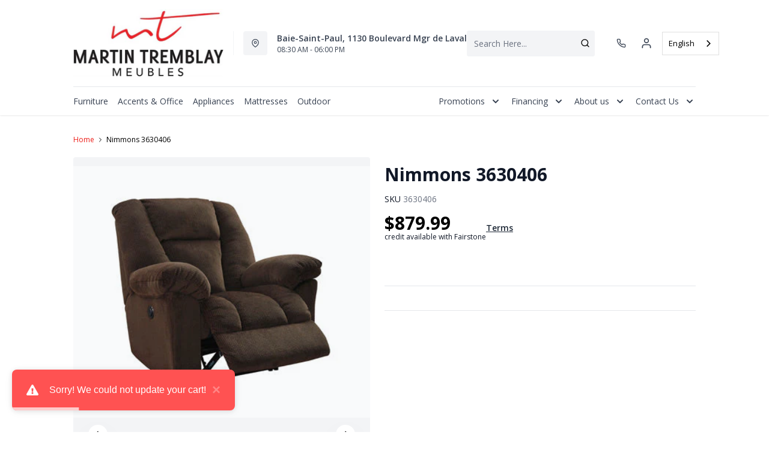

--- FILE ---
content_type: text/html; charset=utf-8
request_url: https://mtmeubles.ca/products/nimmons-3630406?view=product-endpoint
body_size: 404
content:


{
"product":{
        "id": 7892552483064,
"title": "Nimmons 3630406",
"tags": ["Ashley Furniture",
"Inclinaison électrique",
"Meubles",
"Motion",
"Power Recline"
],
"online_store_url": "\/products\/nimmons-3630406",
"product_type": "Inclinaison électrique",
"handle": "nimmons-3630406",
"available": true,
"body_html": "Power%20Recliner%3Cbr%3E47%22W%20x%2041%22D%20x%2045%22H",
"collections": [],
"price": 87999,
"price_max": 87999,
"price_min": 87999,
"price_varies": false,
"compare_at_price": null,
"compare_at_price_max": 0,
"compare_at_price_min": 0,
"compare_at_price_varies":false,
"has_only_default_variant": true,
"featured_image": "\/\/mtmeubles.ca\/cdn\/shop\/products\/GatherProductImage_ce99d77d-8b8f-4ace-bef9-161a2f7dd65f_400x.jpg?v=1671577651",
"placeholder_image": "\/\/mtmeubles.ca\/cdn\/shop\/products\/GatherProductImage_ce99d77d-8b8f-4ace-bef9-161a2f7dd65f_20x.jpg?v=1671577651",
"meta_info":null,
"page_id":null,
"zone_price_range":null,
"productGroupId":"",
"options": [
  {
  "name": "Title",
  "option_group": "option1",
  "position": 1,
  "values": [
    "Default Title"
  
  ]
  }

],
"images": [
  {
  "id": 38643034161400,
  "altText": "Nimmons 3630406",
  "height": 287,
  "width": 350,
  "position": 1,
  "src": "\/\/mtmeubles.ca\/cdn\/shop\/products\/GatherProductImage_ce99d77d-8b8f-4ace-bef9-161a2f7dd65f.jpg?v=1671577651",
  "src_small": "\/\/mtmeubles.ca\/cdn\/shop\/products\/GatherProductImage_ce99d77d-8b8f-4ace-bef9-161a2f7dd65f_400x.jpg?v=1671577651",
  "src_placeholder": "\/\/mtmeubles.ca\/cdn\/shop\/products\/GatherProductImage_ce99d77d-8b8f-4ace-bef9-161a2f7dd65f_50x.jpg?v=1671577651"
  }

],
"variants": [
  {
  "price": 87999,
  "compare_at_price": null,
  "image_id": null,"available": true,
  "inventory_quantity": 0,
  "id": 43534952333560,
  "barcode": null,
  "option1": "Default Title",
  "option2": null,
  "option3": null,
  "position": 1,
  "sku": "3630406",
  "selected": false,
  "url": "\/products\/nimmons-3630406?variant=43534952333560",
  "title": "Default Title",
  "meta_badges": null,
  "additionalDimensions": null,
  "atpDate":null,
  "features":null,
  "itemsIncluded":null,
  "productDescription":["Power Recliner\u003cbr\u003e47\"W x 41\"D x 45\"H"],
  "productDetails":null,
  "promos":null,
  "specifications":null,
  "assembly":null,
  "promoInfo":null,
  "vendor": {
  "Brand": null,
  "Brand_link": "",
  "VendorModelNumber": null
  },
  "financing":null,
  "assets":null,
  "zone_prices": null,
  "info": null,
  "browseSearch": null,
  "attributes":[
  
  
  
  
  

  
  ]
  }

]
    }
}


--- FILE ---
content_type: application/javascript; charset=utf-8
request_url: https://searchanise-ef84.kxcdn.com/preload_data.3B3p6I0T3I.js
body_size: 10935
content:
window.Searchanise.preloadedSuggestions=['fauteuil inclinable','base de lit','dining table set','sofa bed','recliner chair','laveuse secheuse','lave vaisselle','matelas queen','bed base','sofa lit','matelas double','refrigeration 30 frigidaire','lave-vaisselle encastré','washer dryer','base de lit queen','commode chambre coucher','divan lit','table sale','duo laveuse/secheuse','chaise bercent','table salon','ashley sectional','meuble tv','cuisinière électrique','refrigerateur deux porte','refrigeration 30 frigidaire gallery','platform bed','table de salon','sofa loveseat','lit double','chaise de table','outdoor furniture','sofa sectional','matelas simple','lit queen','frigidaire gallery','meubles exterieurs','tv cabinet','tabouret de bar','washer and dryer','tabouret de comptoir','congelateur horizontal','chaise sur','ge refrigerator','rocking chair','meuble television','television pouces','built-in oven','matelas king','upright freezer','causeuse inclinable','chaise sure bill','commode de chambre','coffee table','meuble exterieur','meuble chambre à coucher','your television','fauteuil inclinable bercant','tv furniture','laveuse frontal','micro ondes','electric stove','lit king','bureau travail','reclining loveseat','laveuse ge','sofa inclinable','base de lit double','refrigeration 30 fridge','causeuse ashley','reclining sofa','white refrigerator','sectional sofa','all fridge','bunk bed','bureau de chambre','lit simple','hotte de cuisine','chaise de bureau','fauteuil bercant','table a','living room table','chaise d\'appoint','lave vaiselle','réfrigérateur congélateur bas','table console','ge cuisiniere','storage furniture','chaise dappoint','bedroom dresser','set de table','table de cuisine','washing machine','table de chevet','accent chairs','bedroom furniture','base de lit simple','four encastre','bed with drawer','kitchen table','bureau double','réfrigérateur offre','floor lamp','fauteuil pivotant','salle à manger','tables ashley','set de cuisine','queen bed base','set de chambre','lampe sur pied','mattress queen','tv stand','elran sofa','chaise d\'appoint ashley','laveuse et sécheuse','base lit','built-in dishwasher','living room set','plaque de cuisson','electric range','les congélateurs','commode meuble','ge cafe','réfrigérateur portes à deux battants','sommier queen','chaise et','double mattress','armoire de rangement','set de','laveuse huebsch','samsung refrigerator','réfrigérateur sans congelateur','lit superpose','de chambre','four micro-ondes','cuisinière ge','chaise exterieur','ashley loveseat','queen mattress','leather sofa','ensemble electromenagers','congelateur vertical 6 pieds','divan et chaise','chaise ber','coffee tables','dining table','meuble de tv','canapé lit','sécheuse électrique','congelateur verticale','chaise pivotante','sofa loveseat\'s','refrigerateur ge','sofa ashley','grand lit','sofa beds','table lamp','tv cabinet with fireplace','meuble bar','banc de cuisine','fauteuil inclinable pivot','congelateur vertical','table basse','base de lit king','très grand lit','commode ashley','meuble tele','wall oven','bed frame','ge cook','bedside table','console table','lave vaisselle blanc','salle à manger 7 pièces','reclining chair','lit electrique','votre divan','refrigeration 30 refrigerator','bedroom set','meuble d’extérieur','chaise sale','laveuse secheuse tout en un','ensemble de','table cuisine','banc de','fauteuil be','hotte cuisine','appliance set','queen bed bases','chair on','lg washer','king bed','ashley sofa','de cuisine','frigidaire a','téléviseur écrans plat','he cuisiniere','poele electromenagers','base de lit en','micro onde','meubles tv','table extérieur','matelas queen ferme','ashley deco','chest of drawers','refrigeration 30 fridge gallery','kitchen hood','living room lamp','cabinet lit','ensemble de salle à manger','ensemble de salon','lit lit meuble','accent chair','fauteuil lit','accent table','causeuse fixe','chaise bureau','chaise de cuisine','dining chairs','meuble chambre','mobilier extérieur','divan lit en','table de salle à manger','table de bout','de chambre e','sofa elran','matelas lit simple','de lit king','support tv','marathon freezer','dining room set','kitchen chairs','fireplace furniture','front washer dryer','en cuir','box spring','téléviseur harlinton','cuisiniere induction','meuble ordinateur','cuisiniere électrique 24 po','table de salon avec rangement','table en verre','table de cuisson','refrigeration 30 refrigerators','adjustable bed base','upholstered beds','grey sectional','king bed base','sealy mattress no memory foam','double bed base','cuisiniere convection','fauteuil en','lit avec tiroir','lave vaisselle encastrable','fauteuil inclinable et pivotant','bureau ordinateur','forme en','sofa modern','table de nuit','bureau de travail','lit superposés','meubles exterieur','refrigeration 30 black','leather loveseat','reclining leather sofa','black label','upright freezers','sealy queen mattresses','kitchen stool','microwave oven','water dispenser','tv stand with fireplace','wine cooler','set de patio','meuble de télé','laveuse commerciale','meuble patio','matelas lit','chaise sure','lit mezzanine','refrigerateur blanc','ensemble de et','tête de lit','upholstered bed','lounge chair','bed chest','compact refrigerator','adjustable bed','oven electric stove','microwave hood','d lit','table tv','chambre coucher','sofa lit ashley','lit métal','ilot de cuisine','table salle','fauteuil d\'appoint','les laveuses','lit ashley','chambre a coucher','congélateur cube','side tables','réfrigérateur 24 pouces','fauteuil extérieur','tv stand fireplace','tout frigo','chaise salle manger','maytag washer','power lift recliner','sofa by fancy','outdoor chair','kitchen sets','palliser reclining sofa','table nuit','lampe bureau','tout ref','ilot cuisine','matelas ferme','laveuse secheuses','refrigeration frigidaire','table de centre','garde manger','sofa elran podium','mobilier de','table ronde','distributeur d\'eau','profondeur comptoir','lit et matelas','chaises de cuisine','chaise pel','table a manger','congélateur verticale sans givre','chaise cuisine','sofa chaise','lit de jour','chaise en bois','causeuse en','lit double 54','duo laveuse secheuse','meubles de jardin','lit articulé','bed platform','5 ft freezer','king base','leather chair\'s','appliance settings','convection oven','washer/dryer combo','center table','washer and dryer set','cook ge','kitchenaid dishwasher','new concept','washer dryer stack','chest freezer','rocking chairs','rocking recliner chair','four convection','table base','tabouret comptoir','fauteuil et inclinable','base de lit 54','new tvs','laveuse électrique','chaise bergere','support de matelas','table de chevet pour chambres','ensemble de table','abri de jardin','micro ondes avec hotte integree','lit enfant','chaise et pivotante','laveuse/secheuse 2 en 1','lit be be','sofa bed bladen','ensemble laveuses','matelas pour lit','meuble lit','plaque de cuisson de 30','plateforme de lit','air climate','foster stearns','lit pliant','laveuse secheuse duo','sommier lit','cuisinière au gaz','fauteuil en cuir','tabourets de cuisine','vie bois','refrigerateur blanc 20 cubes','base de lit metal','commode chambre','lit ajustable','sectionnel ashley','fauteuil inclinable pivotant','meuble chambre coucher king','small refrigerator','sams refrigerator','all-in-one washer and dryer','swivel chair','under mattress','leather sectional','induction electric','chaise en','occasional chair','storage bench','counter-depth french door refrigerator','electric bed','office chair','swivel rocking recliner chair','outdoor rocking chair','27 built-in oven','machine a eau','danby freezer','mini fridge','table d’exterieur','fait au','table de nuit ashley','commode tiroirs','lit à tiroirs','table de travail','meuble rangement','dining table sets','cuisiniere 24 convection','four grille','z boy','filtre à eau','base de lit melamine','chaise longue','mini réfrigérateur','cabinet ashley','etagere bookcase','meuble de chambre','couvre matelas','téléviseur pouces','divan et','sur matelas','lit double avec','réfrigérateur retro','machine a','fauteuil pivotant inclinable','table haute','fauteuil leve-personne','meuble de tv en','table manger','chaise inclinable','table salle a manger','laveuse et','chaise appoint','el ran','réfrigérateur compact','chaise et inc','réfrigérateur 30 po blanc','meuble t','patio set','sommier lit 60 pouces','table d’appoint','sofas lit','chair lift','counter stool','frigidaire all refrigerator','30-inch electric','single bed','leather reclining','maytag washing machine','kitchen set','tv stand with electric fireplace','white and wood bedroom','white built-in oven','kitchen chair','lit en tissu','brown recliner chair','queen platform bed','bar bench','bouteille refroidisseurs','lit d','table rangement','base lit queen','bureau blanc','bureau miroir ashley','sofa canada','hottes de cuisine','deux places','hotte de','four micro onde hotte intègrée','elran podium','meubles television','zada oversized','lit cabinet','laveuse commercial','mobilier salon','lampe de salon','divan lit 10','base de lit queen plate forme','matelas pouces','bois métal noir','meubles en','cette de chambre','tv samsung','chaise center','table extension','laveuse à linge','meuble foyer','chaise curve','ensemble chambre','n concept','table en bois','hotte micro-ondes','base de lit avec tiroir','chaise en cuir','sofa en cuir','table de patio','cr plastic','table cafe','repose pied','chaise longue exterieur','réfrigérateur 1 porte','sofa cuir','bureau chambre','tyler creek','lave vaiselle portatif','laveuse sécheuse ge','sofa pewter','cooler for or','whirlpool washer in 1','electric oven','sofa chair','2-in-1 washer and dryer','30°c refrigerator white','fabric bed','electric living room furniture','dining room set in wood','maytag washers','electric kitchen','whirlpool top mount fridge','outdoor set\'s','microwave with hood','gas stove','double base','mattress protector','amana washer','queen bed','amana refrigerator','professional refrigerator','samsung washer dryer','washer amana','bed with mattress','blue sectional','refrigerator freezer','portable dishwasher','sealy mattress queen','leather reclining sofa','bed for','by fancy','washing machine with','repose pieds','de chambre en bois','lit murale','cuisiniere electrique a convection','sofa stylus','laveuse linge','congelateur 2 portes','table ashley centre','base pour lit double','sofa sectionnel','meuble cuisine','table à mangé','cuisiniere 24 po','fauteuil d','plaque cuisson','sofa chaise design','hotte de cuisine avec filtre au','avec plaque','dining table settings','fauteuil ashley','sofa little','cuisiniere au','réfrigérateur m','petite table','fauteuil inclinable en','cuisiniere a induction','refrigerateur noir','round dining table','chaises sur','four induction 36 p','rangement chambre','lit bureau','fauteuil et','laveuse hé chargement par le haut','lit plateforme','lit rangement','fauteuil cuir','matelas en','maple leaf','base de','table cuisine ronde','lit mural','tete de lit simple','ensemble et','sofa pour','sofa double','table cuisine bois','ensemble de conversation','sommier tapissier','d air','meuble de rangement','base de lit avec rangement','bureau ashley','stove gas','fauteuils inclinables','cuisinière électrique ge','fan de poele','divan lit chaise','matelas très grand lit','chaise texture','avery chaise','chaise lecture','ensemble table et chaise','tables de nuit','meuble avec lit','canape lit et','laveuse sécheuse superpose','meubles d exterieur','table patio','chaise de salon','table chevet','fauteuil pour','ensemble a','ensemble salle à manger','ge heat pump washer dryer','stacked washer and dryer','loveseat sofa','whirlpool wall oven','king base bed','kitchen island','table level','wooden bedroom set','sofa in l','electric convection','springwall mattress','maytag mtw4205sw','white electric','large capacity washing machine','murphy bed','refrigerator with icemaker','bedside table\'s','wood and black metal','chest freezer danby','make a chair','electric washer and dryer','heat dryer','palliser reclining sofa manual reclining sofa','bookcase shelf','mt mattress','counter benches','gray counter stool','tumble dryers','mattress covering','washer dryers','washer dryer set','soft hug','side chair','round kitchen table','single mattress','bed furniture','firm mattress','refrigerator without freezer','ralinksi dresser','kitchen aid','rocking recliner','maytag refrigerator','dryer washing','slate refrigerator','electric fireplace','tv corner','rocking and swivel chair','living room stool','modular sectional','sealy mollie','electrolux washing machine','leather chair','all fridge refrigerator','garden furniture','bas de lit','congelateur vertical sans givre','avant decoration','table salle manger','matelas base','refrigerateur ge profile','refri 30 po','cuisiniere electrique 30 convection','cuisiniere electrique convection ardoise','lit jumeau','chaise ordinateur','lit d enfant','ensemble de cuisine','ensemble chambre à coucher','réfrigérateur portes côté à côte','lave vaisselle ardoise','lit sealy','cubes noir','ge four','mobilier de salle','cuisiniere a gaz','refrigerateur congelateur deux porte','bureau gaming','lit tissus','tête de lit queen','petite table de cuisine avec chaises','inclinable ashley','cuisiniere noir','meuble rangement cuisine','ensemble de cuisines','table de salon basse avec rangement','causeuse reclining','signature design ashley','sofa inclinable ashley','tables de salon','table de salon en bois','distributeur à eau','sofa miltonwood','chaise tissu','petit refrigerateur','patio chair','machine à glacon','la euse','chaise de comptoir','base de lit en mélamine','base 60 pouces','cuisiniere gaz','sofa go','laveuses commercial','table de pour chambres','table bistro','bureau pour ordinateur','matelas be be','duo laveuses','sofa trois piece','banc rangement','dining table set\'s','sale a','cuisinière encastrable électrique 30 po','chaise salon','wall ovens','plate forme lit queen','armoire lit','téléviseur trinell','canapé lit lit','ge lave-vaisselle','lits jumeaux','sofa bladen','tremblay meubles','pieds cubes','ashley smoke','laveuse avec agitateur','lit queen dans un','box spring mattress','four encastré de 30 pouce','table antique','cuisiniere électrique g e','cuisiniere blanc','fauteuil et pivotant','sommier double','fauteuil stationnaire','cuisinière encastrable blanc','base rangement','bibliothèque noire','tete de lit double','lit electric','ashley tables','chaise d appoint','refroidisseur d','meuble televisions','lit avec','set patio','base de lit 54 po','avec machine glace','air convection','base melamine','table a cafe','tabourets cuisine','bois chaises','base de lit king size','cuisinière a gaz avec tiroir réchaud','fauteuil berçant inclinable','tibbee chaise','table en bois massif','ensemble table','meubles tv 85','sofa bedroom','lit pouces','mobilier de chambre','pouf enfant','chaise gris','reflexx platform','four micro ondes hotte integre','sealy posturepedic','une laveuse à chargement frontal','base ajustable','four micro onde','base lit simple','congélateur vertical 7 pieds','appareils électroménager','meuble jardin','ensemble laveuses et','lave v','cinéma maison','lit simple avec tiroir','table d’entree','ensemble salle manger','chaise a manger','samsung washing machine','double mattress sealy','kitchenaid oven','mini refrigerator','2-in-1 washer','whirlpool washing machine','cuddle plush','sofa bed in the','sofa bed in l','sofa bed l','velvet sofa','king mattress','danby 2 in 1','base de lit en bois','simple desk','frost-free upright freezer','professional gas and refrigerator','white check','stacked machine','meq furniture','bed frames','large washing machine','living furniture','elran leather sofa','table lift top','cuisiniere encastré','cubic foot freezer','outdoor table','marathon refrigerator','sofa eva','rocking reclining chair','plateforme queen','tv standard','extendable table','wall bed','love seats','brown recliner chair 2','bed murphy','pet pro','pel chair','sectional sofa by fancy','office storage shelf','stackable washer and dryer','water machine','ashley armchair','mattress in a box','living room','sectional sofa bed lounge','chair bed','rowanbeck chair','vertical of drawers','divan c','tv table','wood life','white built-in','king headboard','cook ge profile','electric bed base','occasional furniture','marble style table','table ronde salle manger','wooden bed','armchair makes','olive green loveseat','sofa by','sofa cream','used appliances','washer dryer combination','storage cabinet','black stainless steel built-in oven','computer desk','culverbach dresser','sectional sofa bed','drawer bed base','large bed with storage','firm queen mattress','maytag refrigerator mbr1957fez','bunk bedroom','black refrigerator','fauteuil de','ball chair','brown reclining sofa','apartment refrigerator','mattress viola','double bed','10 cu ft upright freezer','ashley reclining sofa','swivel counter','queen mattresses-mattress','stacked washer dryer','el ran leather sofa','11 cu ft refrigerator','millie and','single bed with drawers','reclining rocking chair','rocking swivel chair','en cuir noir','made in','bases de','laveuse sécheuse tout en 1','sofa en','induction frigidaire','lit a panneaux','lit ajustement','gest art','meuble de lit','matelas king électrique','chaise ordinateurs','lit 54 pouces','outdoor fire','chaise be','canapé u','meuble lève-personne','cuisine marque','matelas pour','divan du lit','a un','a un banc','réfrigérateur 10.1 danby','cuisiniere convection ardoise','coulissante electrique','pour places','laveuse a','fauteuil place gris','nos électroménagers','meuble en','tour refrigerateur','chaise amisco','case use','refrigérateur petit espace','ensemble la','lave-vaisselle 3 rack','lit divan','set de+cuisine','housse de matelas','tabourets de comptoir','armoire blanche','ge ardoise','divant lit','lit king avec','meuble tv avec','fauteuil inclinable ashley','divan en l','chaise bascule','tete de lit metal','housse de coussin','laveuse super capacité','hotte dessous armoire','lit mezzanine double','meuble audio','lave vaisselle portatif','samsung wa44a3205aw','queen sealy','lounge seating','chaise ronde','bureau pour chambre','beaudoin bed','petit meuble bar','canadian king','classeur 2 tiroirs','pour télé','organized wardrobe','four simple encastré 30 pouce','sealy eurotop','de 10 po de hauteur','set chambre','sofas places','meuble de televiseurs','bureau seulement','style condo','sofa 2 place','pour téléviseur','laveuse secheuse frontal','electrique sofa','lit double fer','banc de rangement','commerciale huebsch','divan chaise','votre divant','laveuse vertical','range ovens','a deux siege','sail away','vanity set','cuisiniere noir mat','chaise qui bercent','matelas 54 po','barre de son','laveuse avec','laveuse agitateur','miroir sur pied','four porte','chaise bois','lit inclinable','laveuse 2 en 1','matelas 60 pouces','cuisiniere ge profilee','refrigérateur comptoir','tables de chevet','faux bois brun','barbecue dans','de base','four micro ondes','table de cuisine ronde','refrigerateur 30 po','22 pi cube','base king','fauteuil leve personne','bureau reglable','basse de 5','pi c','sofa deux','base de simple','new tvs on samsung','matelas mousse memoire','matelas queen ressort ensache','sommier lit simple','lit à tiroir','sommier grand lit','matelas et sommier lit','mousse lit','matelas pouce','meubles de cuisine en bois','cuisiniere four auto nettoyan','lit avec rangement','causeuse inclinable ashley','chaise a','lace use','air condensation','chaise table brun','ensemble chaise et table','coussin chaise','4 avec tout','table rounded','bureau ajustable','verticale givre','congelateur compact','table de','tables gigognes','refrigerateur ardoise','bureau lit','table ronde salle à manger','laveuse a chargement vertical moffat','chaise pivotante et','lit simple avec','meuble de','base simple','refrigeration frigidaire gallery','laveuses a linge et sécheuse','fauteuil altari','base lit queen electrique','ge profile','fauteuil appoint','congelateur horizontal pieds cubes','fauteuil d\'appoint pivotant','chaise sur en','chaise berringer','four mural à convection','fauteuil ajustable','lave vaisselle blanc encastre','gel memoire','set antique','four marque','matelas simples','electro vintage','de lit double','salle diner','et secheuse','lit pour enfants','meuble table de salon','tempur-pedic tempur-sense soft','cuisine ge','base de lit plate forme','matelas mousse mémoire queen','de cuisine 4','petit congélateur','pour chaise','laveuse a chargement vertical','lit tempur pedic','causeuse rec','base de lit en matelas','bureau chambre.caracteristiques','plateforme de','bureau d’ordinateur','lampe sur pieds','grand bureau','sofa mac','chaise chair','salon chaise et pivotante','ensemble extérieur','super style','lit tiroir','meuble matelas','tabourets comptoir.caracteristiques','cuisinière auto nettoyant','fauteuil extérieur pivotant','cuisiniere air','appareils ménagers','refrigerateur blanc 20 pieds cubes','lit encastré','réfrigérateur 20 pieds cubes','ensemble de salle p manger','lave blanc','chaise pour salon','sommier lit double','tv 75 pouces','cuisiniere general electrique','foster stearns ines','les verres','lampe de cuisine','frigidaire professional','lave vaisselle encastre','base de lit rangement','chaise pivotante dispose','matelas a ressort queen','commode a 4 tiroirs','chaise cr','lave vaisselle portatifs','de cuisine en','tables d\'appoint','chaises de bureaux','base lit rangement','sofa 3 places','comode de rangement','machines laver','four a convection','ensemble de chambre lit','plaque avec fan','porte francaise','salon exterieur','round coffee tables','bed storage','special dishwasher','whirlpool dryer','elran living room living','elran living room set','dishwasher refrigerator','ge with heat','amana dishwasher','maytag mvw4005sw','adjustable beds','lit réglable','danby refrigerator','bed base platform','ashley love','base de lit plate-forme','entrance table','derekson w200-68','powerful fan','hot pan','go rocking','leather armchair','performance mattress','18 cubic foot refrigerator','washer and dryer combination','your wardrobe','commercial washers','washing machine ge','wooden bedroom','the woman','cooking surface','5 ft horizontal','réfrigérateur ge ardoise','loveseat with armchair','armchair in','lit sout shore','air fryer','sofa bedside','armchair pel','rocking footrest','avanti mattress','included loveseat','fewer bags','made grey','make set','swivel rocking','swivel rocking chair','foam sofas','bedroom for','tv 4k','fauteuil pour enfants','fauteuil pour enfant','twin mattress','wooden chair','simple chest of drawers','lg television','whirlpool ywfes5730sw','whitehorse reclining','double special','black level','whirlpool built-in oven','and swivel chair','split mattress protector','mattress cover','ge microwave','rca microwave','small mattress','extra large base','retro refrigerator','vayda ottoman','coffee collection','et fauteuil sa','set salon','office chairs','white control','electrolux washer dryer','office furniture','sesame bedroom set\'s','meq sesame bedroom set','meq bedroom set','natural wood bedroom set','tomtyn bedroom set','tv de television','faux leather chair','table television','danby upright freezer','bed mattress','single bed mattress','epic freezers','amana white refrigerator','sofa amity','lit plateform','electrolux refrigerator','washer and dryer combo','kanwyn nightstand','frigidaire ge profile','soa bas','chair cushion','coussin de fauteuil','your sofa','the vertical','in-home library','canadel table','candle table','hotte micro onde','ashley signature','fauteuil a pivot','samsung duo','surface de cuisson','indoor chair','freezer down at','refrigerator refrigerator','storage bed','micro onde hotte intégree','simple mattress','washer may tag','melamine base','frost-free upright refrigerator','commercial washer','whirlpool electric','sleep chest','ge dishwasher','sommer double','maytag washer dryer','sealy fay','black leb','washer and dryer setting','dressing table','wooden table','washer and dryer in 1','queen box spring','ashley sofa larimer','larimer ashley','samsung dishwasher','bed in a box','27 built-in ovens','round table','couch in her','chauffe eau','ashley kitchen set','espresso coffee','coffee maker','sectionnel sofa','office bedroom furniture','sectional bed','armchair bed','vertical drawers','base lit 54 pouces','navi sofa','bedroom offices','gray swivel counter stool','stackable washer','sofa tissu','bedroom furniture vibe','fridge and freezer','refrigerator and freezer','metal bed base','queen metal bed base','big pouf','split queen size mattress','used dryer','ge electric stove','white refrigerator danby','marble top table','marble style kitchen tables','marble style kitchen table','kitchen table with drawers','table with drawers','stearns & foster pillows','occasional chairside','the euse','integrated bed','sommier lut double','cuisiniere avec les','fire pot','small household appliances-accessories','small household','small household appliances','boy width','chaise salle à manger accoudoirs','be star offices','lave vaisselle encastrable blanc','tv base','new concept tv stand','48 tv stands','mat tech','monogram refrigerator','rocking c','l-shaped desk','olive green sofa','parklynn loveseat','vera platform bed','ensemble de bistro','retractable hood','built-in hood','iron bed base','jennair brands','drawer base','displaying your television','double combination','amana dryer','deck chair','small freezer','rocking leather','canadian recliner chair','electric recliner','nesting table','ashley bed','base de lit simplement','sealy queen mattresses 11.5','seche linge','sofa with reclining headrest','4.1 cu ft refrigerator','to train','audio system','fit on','cellier a vin','teak furniture','30-inch refrigerator','bedroom bedding','60 inch mattress','lit en metal','base with drawers','bed adjustment','60 in mattress','frigidaire flve 752cbw','nouveau concept','maytag refrigerator com','manual reclining sofa','trundle bed','dryer and washing machine in one','trundle bunk beds','kitchen furniture with extension','tv cabinet v','marble chair','ball bearing chair','parade dining table','sealy faye','outdoor adirondack chair','sealy millie','bedside tables','meuble 6 ti','tout refrigerateur','corner tv','computer furniture','wash your hands','avec rond','white dishwasher','matelas de standard','sealy queen mattress','kitchen bench','danby microwave','chair patio','mattress sale','platform base','platform bed base','laveuse secheuse superposée','compact dryer','flat bed','armoire avec tablette','microwave ovens','microwave oven-quality','outdoor rocking chairs','right-hand swing','reflexx base','gran dining room set','memory foam mattress','matelas 47 x','in black leather','w275-68 with fireplace','tv cabinet fireplace','load washer/condenser','outdoor adirondack','bas de lit plateforme','bas del fermé','sécheuse et laveuse en 1','tout en 1','la beau','armoire de ra','canape en','ottoman canada','base de lit double fer','lot a panneaux','flex split','baby crib','salon chaise et pivotante et','lit king avec tiroir','sectional lit','sectional little','cara bench','cara brand_monarch','foyer é','secheuse energie star','table galliden','demi avec','laveuse linge ge','refrigerateur ge gne27jymfs','meuble salle de bain','matelas pour lit electrique','tv led','table de cuisine en verre','table en verte','base matelas king','micro-ondes hotte integree','fire place','tempur pedic','hotte de cuisine sous','beautiful exterior','platform lit','vera desk','matelas grand lit 60 pouce','divan 2 place','mobilier de chambre à coucher','balancing effortless','e deux','petite table pour téléviseur','frigidaire frigidaire','cuisiniere electrique a conversion','hot ge','hot de s','cuisiniere 30 convection','plate forme lit','lit queen grand','table de chevet chambres','base lit avec tiroir','bar de son','matela double','sommier pour matelas queen','banc cuisine','base de electrique','bac de rangement de patio','coffre de patio','rangement exterieur','bac extérieur','table extérieure','meuble cafe','basse de','du vaisselle blanc','lave vaisselle blanc le','matelas 36 pouces','comme tables de chevet','avec glacon','four micro','lit bibliotheque','3 place dimensions','be star','armoires double','congélateur 10 pi cu','table avec extension','ts le de cuisine avec extension','congélateur usagé','divan avec lit','chaise fauteuil','base de lit pour lit double','table centre salon','bancs de','patte table ajustable pour lit','ensemble salle à diner table ronde','cuisinière un','housse matelas','sofa home','liar simple','76 concepts king','fauteui inclinable','does the base have','gris pile','causeuse altari','chaise gaming','tabouret de comptoir pouces','tabourets de comptoir 24 pouces de hauteur','armoire 4 portes','table de cuisson avec','chaises cuisines','réfrigérateur 3 2 pi','chaise d\'ordinateur','laveuses sécheuses','birkdale court','5 pied cube','cadre mural','base de lit qu’en grise','verticale sans givre','cuisinières induction','3 places en','tete de lit king','table cafe noir','draps programmes','avec dossier','ge cuisiniere sans convection','television pouces pouces','table d\'appoint','matelas 39 pouces','superbe coussins','refrigerateur congelateur cote a cote e','refrigerateur congelateur cote a cote porte','lits king','quel de tissu','laveuse secheuse en','love seat','dolante king','jessoli t234-8','power reclining sofa','réfrigérateur blanc côté à cote','avec chaise longue','promotion matelas','éléments radiants','chaise pivotante pour','chaise bring','lit king tete','lit king rembourré','chaise pivotante sur','chaise pivotante et de salon','meuble téléviseur','ensemble electromenager','commode de chambre 5 tiroirs','lit double avec tiroir','rangement tissus','frigo hauteur 6','laveuse energy','lit avec tiroirs','gud37eemndg energy','telora chair','table gigogne','chaise blanc','téléviseur 60 pouces','chambres à coucher','dining settings','fauteuil en en','réfrigérateur 2 portes','avec éclairage','chaise sur pivo','portes françaises 30','laveuses a','danby upright','lave linge','electrolux laundry','tv 4 k','réfrigérateur portes françaises 30','nouveau meuble','sofa trois place','métal noir','cuisinière serpentin','table lazabon','laveuse automatique','2 portes 1 tiroir','audio video','meuble de rangement pour la cuisine','a induction','table avec','de toute','meuble micro onde','base de double','sofa electrical','laveuse tout energy','tv 70 pouce','frigidaire wine','hotte de cuisiner','four double profile ge','laveuse tout en','ashley lit','lampes intérieures','recliner loveseat','lit meuble','lit avec bureau integrè enfant','chaise à bascule','réfrigérateur vantage','vente de lit','lit en laiton','samsung dw80r9950us','une laveuse chargement','lit hyanna','sofa lo','matelas sommier','tables gigogne','bureau travaillez','destined legend 54','barre son','mobilier chambre a coucher 6','fauteuil living so','avec armoire et tiroir','mobilier de 7','fauteuil 3 place','fauteuil inc','lit bateau','tv lg','étagère cd','encastrable 30 po','noir le','chaise enfant','destined legend','lit forme pouces','four electrique','alsen chaise','2 place simili cuir','sofa chaise darcy','refrigeration samsung','boite de lit','b b q','recouvrement pour','lit escapade','ensemble cuisine','lave vaisselle 640','lave-vaisselle encastré 24','grand lit ferme','refrigerateur 4 porte comptoir','chaise a massage','petit refroidisseur','table rectangulaire cuisine','turnbridge wells','lit vineyard','mobi art','réfrigérateur complet','fauteuil stable','bar stool-set','armoire chambre','cuisiniere et','lampe suspendue de','ensemble matelas','écrans plat','banc d entré','accrington sofa','table includes one extension leaf','dietrick quilt set','tables salon n concept','cuisinière électrique blanc','game zone','samsung ne63t8311','fauteuil pivot','base de 54','lit doubl','laveuse en','cuisiniere g e','grand era','puissant ventilateur','sommier 60 pouces','armoire métal','cuisiniere sans','coffre lit','base de lot en bois','lit bleu','de cuisine ardoise','c plastique','lit simple tiroir','ensemble de laveuses','salle a manger ashley','chaises de','meubles ete','lodenbay server','fauteuil deux','cave a vin','ca ca','owingsville d580-25','refrigerateur 28 ardoise','mattresses foam','banc de table','fauteuil en bois','lave-vaisselle dry','circulaire en','avec armoire et','ashley meubles','tabourets classiques','cuisine et','four simple pouce','enr fou','micro a','toile de','puissant fan','comptoir cuisine','refrigerateur 28 large ardoise','base de lit simples','lame sur pieces','bureau d\'ordi','machine a glace','lampes sur pied','commode de rangement','fabrication québécoise','chaise chairs','hotte ardoise','refrigerateur sam','de laveuse','machine à laver','north ice','pour téléviseur 48 po','a linge','lift top coffee tables','ensemble de salle à diner','causeuse fixe en','pivotant inclinable','table bouteilles','lampe céramique','reclining sofas','matelas pouces par 75','fauteuil lecture','base adjustable','lit quee','matelas très lit','set cuisine 7 pieces','causeuse avec console','cuisinière lectrique encastrable','matelas pour lit simple','matelas mt','set de salle à diner','sofa jesolo dark','caronwell rug','four mural','fauteuil en tissu','tete et pied lit pour lit','silas accent table black','outdoor naples sectional','sofa compact','gtw 580 bmrws','entretien cuir','réfrigérateur 24 po','bureau pour étudier','chaise d’appoint','café 30 matte black slide in double oven induction range','lit double metal','chaise pour l’extérieur','épaisse bercent','sofa seal','elite m71441','coffret lit','ashley meuble','four 27 blanc','hotte micro ondes','matelas de sol','tout exterieures','model rétro','secheuse compact','four de comptoir','commode trinell','hotte sous armoire','matelas mousse en','congelateur verticaux','machines a laver','sofa in','chaise de cuisines','réfrigérateur portes françaises','chaise pivotante de salon','laveuse cuve profonde','fauteuil inclinable rocker','congélateur coffre 7 piec','table ashley','armoire pour chambre a coucher','table set','meubles concept','refrigerateur retro noir','pupitre de','petite fauteuil','mobilier chambre a coucher','banc d’entre','réfrigérateur eco energie','fauteuil fixe','de chambre coucher','matelas lit queen','porte manteau','base de kit','fan pour','table langer','frigidaire ffcd2413us','lit plateforme avec tiroir','ensemble comptoir','lit avec matelas','sofa mattress','buffet bas','fauteuil chair','meuble pour tv','salle à manger rustique','fauteuil soulevent','tapis grand','fauteuil salon','hotte jvx','machine eau','safety st','tables ashleyproductsinstock','matelas beautyrest','armoire ou chambre','votre jardin','réfrigérateurs 4 portes','lits superpose double','ensemble de chambre','refrigerateur profondeur comptoir','pieds cube','chaise sur pivotante','cuisine avec','a bill','éric tremblay meubles','housse cold','portes françaises','machine a café','tables salon concept','en bas','safe light','refrigerateur 30 po 20 pi cu','ll leather','cart design','matela queen','speed queen','mobilier de de','laveuse integre','cuisiniere moffat','matelas grand lit ferme','frigidaire appliances','de 10 po de hauteur 10 po de hauteur','fixe cuir','lit queen/full','lampe suspendue','byram wall clock','chaise de salon pivotante','soirée cinéma','danby dbm18','grille pan','petit fri','pour cuisine','télévisions dotées','sommier queen pouces','tapis rose','secheuse ge','tables gigognes a','fauteuil et inclinable en tissu','glass tables','fauteuil ber','sofa cue','lecture de','counter table','couvre lit','ensemble all','sectional exterior','chaise comptoir','chaise en tissu','support matelas','banc entree','meubles mobi art','petit four','réfrigérateur 30 portes à deux battants','double ran','lanett sofa','plate forme de lit','avec au bas','chaise patio','four 27 pouce blanc','laveuse secheuse energy','sofa moderne','pour centrale','chaise de comptoir à c de comptoir','ressort m69521','matelas sens 60','basse de lit','matelas simple m96311','housse de','compact sans','coffee stand','meubles fireplace','fauteuil sur','sécheuse ge gtx33ebmrws','21 pi cube','reclining causeuse','lit queen avec','ensemble de chambre a coucher'];